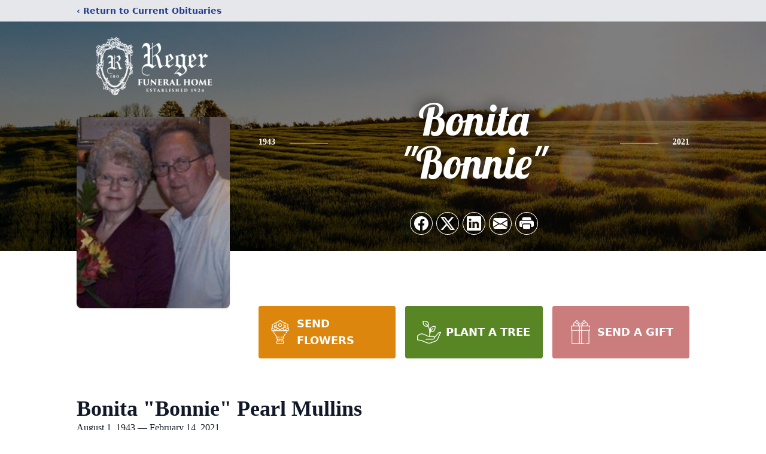

--- FILE ---
content_type: text/html; charset=utf-8
request_url: https://www.google.com/recaptcha/enterprise/anchor?ar=1&k=6LfjAMsqAAAAAEjKbtl7YJ1m89UYipi8fvqVkuTR&co=aHR0cHM6Ly93d3cucmVnZXJmdW5lcmFsaG9tZS5jb206NDQz&hl=en&type=image&v=PoyoqOPhxBO7pBk68S4YbpHZ&theme=light&size=invisible&badge=bottomright&anchor-ms=40000&execute-ms=30000&cb=t56ijsmr8mq3
body_size: 48633
content:
<!DOCTYPE HTML><html dir="ltr" lang="en"><head><meta http-equiv="Content-Type" content="text/html; charset=UTF-8">
<meta http-equiv="X-UA-Compatible" content="IE=edge">
<title>reCAPTCHA</title>
<style type="text/css">
/* cyrillic-ext */
@font-face {
  font-family: 'Roboto';
  font-style: normal;
  font-weight: 400;
  font-stretch: 100%;
  src: url(//fonts.gstatic.com/s/roboto/v48/KFO7CnqEu92Fr1ME7kSn66aGLdTylUAMa3GUBHMdazTgWw.woff2) format('woff2');
  unicode-range: U+0460-052F, U+1C80-1C8A, U+20B4, U+2DE0-2DFF, U+A640-A69F, U+FE2E-FE2F;
}
/* cyrillic */
@font-face {
  font-family: 'Roboto';
  font-style: normal;
  font-weight: 400;
  font-stretch: 100%;
  src: url(//fonts.gstatic.com/s/roboto/v48/KFO7CnqEu92Fr1ME7kSn66aGLdTylUAMa3iUBHMdazTgWw.woff2) format('woff2');
  unicode-range: U+0301, U+0400-045F, U+0490-0491, U+04B0-04B1, U+2116;
}
/* greek-ext */
@font-face {
  font-family: 'Roboto';
  font-style: normal;
  font-weight: 400;
  font-stretch: 100%;
  src: url(//fonts.gstatic.com/s/roboto/v48/KFO7CnqEu92Fr1ME7kSn66aGLdTylUAMa3CUBHMdazTgWw.woff2) format('woff2');
  unicode-range: U+1F00-1FFF;
}
/* greek */
@font-face {
  font-family: 'Roboto';
  font-style: normal;
  font-weight: 400;
  font-stretch: 100%;
  src: url(//fonts.gstatic.com/s/roboto/v48/KFO7CnqEu92Fr1ME7kSn66aGLdTylUAMa3-UBHMdazTgWw.woff2) format('woff2');
  unicode-range: U+0370-0377, U+037A-037F, U+0384-038A, U+038C, U+038E-03A1, U+03A3-03FF;
}
/* math */
@font-face {
  font-family: 'Roboto';
  font-style: normal;
  font-weight: 400;
  font-stretch: 100%;
  src: url(//fonts.gstatic.com/s/roboto/v48/KFO7CnqEu92Fr1ME7kSn66aGLdTylUAMawCUBHMdazTgWw.woff2) format('woff2');
  unicode-range: U+0302-0303, U+0305, U+0307-0308, U+0310, U+0312, U+0315, U+031A, U+0326-0327, U+032C, U+032F-0330, U+0332-0333, U+0338, U+033A, U+0346, U+034D, U+0391-03A1, U+03A3-03A9, U+03B1-03C9, U+03D1, U+03D5-03D6, U+03F0-03F1, U+03F4-03F5, U+2016-2017, U+2034-2038, U+203C, U+2040, U+2043, U+2047, U+2050, U+2057, U+205F, U+2070-2071, U+2074-208E, U+2090-209C, U+20D0-20DC, U+20E1, U+20E5-20EF, U+2100-2112, U+2114-2115, U+2117-2121, U+2123-214F, U+2190, U+2192, U+2194-21AE, U+21B0-21E5, U+21F1-21F2, U+21F4-2211, U+2213-2214, U+2216-22FF, U+2308-230B, U+2310, U+2319, U+231C-2321, U+2336-237A, U+237C, U+2395, U+239B-23B7, U+23D0, U+23DC-23E1, U+2474-2475, U+25AF, U+25B3, U+25B7, U+25BD, U+25C1, U+25CA, U+25CC, U+25FB, U+266D-266F, U+27C0-27FF, U+2900-2AFF, U+2B0E-2B11, U+2B30-2B4C, U+2BFE, U+3030, U+FF5B, U+FF5D, U+1D400-1D7FF, U+1EE00-1EEFF;
}
/* symbols */
@font-face {
  font-family: 'Roboto';
  font-style: normal;
  font-weight: 400;
  font-stretch: 100%;
  src: url(//fonts.gstatic.com/s/roboto/v48/KFO7CnqEu92Fr1ME7kSn66aGLdTylUAMaxKUBHMdazTgWw.woff2) format('woff2');
  unicode-range: U+0001-000C, U+000E-001F, U+007F-009F, U+20DD-20E0, U+20E2-20E4, U+2150-218F, U+2190, U+2192, U+2194-2199, U+21AF, U+21E6-21F0, U+21F3, U+2218-2219, U+2299, U+22C4-22C6, U+2300-243F, U+2440-244A, U+2460-24FF, U+25A0-27BF, U+2800-28FF, U+2921-2922, U+2981, U+29BF, U+29EB, U+2B00-2BFF, U+4DC0-4DFF, U+FFF9-FFFB, U+10140-1018E, U+10190-1019C, U+101A0, U+101D0-101FD, U+102E0-102FB, U+10E60-10E7E, U+1D2C0-1D2D3, U+1D2E0-1D37F, U+1F000-1F0FF, U+1F100-1F1AD, U+1F1E6-1F1FF, U+1F30D-1F30F, U+1F315, U+1F31C, U+1F31E, U+1F320-1F32C, U+1F336, U+1F378, U+1F37D, U+1F382, U+1F393-1F39F, U+1F3A7-1F3A8, U+1F3AC-1F3AF, U+1F3C2, U+1F3C4-1F3C6, U+1F3CA-1F3CE, U+1F3D4-1F3E0, U+1F3ED, U+1F3F1-1F3F3, U+1F3F5-1F3F7, U+1F408, U+1F415, U+1F41F, U+1F426, U+1F43F, U+1F441-1F442, U+1F444, U+1F446-1F449, U+1F44C-1F44E, U+1F453, U+1F46A, U+1F47D, U+1F4A3, U+1F4B0, U+1F4B3, U+1F4B9, U+1F4BB, U+1F4BF, U+1F4C8-1F4CB, U+1F4D6, U+1F4DA, U+1F4DF, U+1F4E3-1F4E6, U+1F4EA-1F4ED, U+1F4F7, U+1F4F9-1F4FB, U+1F4FD-1F4FE, U+1F503, U+1F507-1F50B, U+1F50D, U+1F512-1F513, U+1F53E-1F54A, U+1F54F-1F5FA, U+1F610, U+1F650-1F67F, U+1F687, U+1F68D, U+1F691, U+1F694, U+1F698, U+1F6AD, U+1F6B2, U+1F6B9-1F6BA, U+1F6BC, U+1F6C6-1F6CF, U+1F6D3-1F6D7, U+1F6E0-1F6EA, U+1F6F0-1F6F3, U+1F6F7-1F6FC, U+1F700-1F7FF, U+1F800-1F80B, U+1F810-1F847, U+1F850-1F859, U+1F860-1F887, U+1F890-1F8AD, U+1F8B0-1F8BB, U+1F8C0-1F8C1, U+1F900-1F90B, U+1F93B, U+1F946, U+1F984, U+1F996, U+1F9E9, U+1FA00-1FA6F, U+1FA70-1FA7C, U+1FA80-1FA89, U+1FA8F-1FAC6, U+1FACE-1FADC, U+1FADF-1FAE9, U+1FAF0-1FAF8, U+1FB00-1FBFF;
}
/* vietnamese */
@font-face {
  font-family: 'Roboto';
  font-style: normal;
  font-weight: 400;
  font-stretch: 100%;
  src: url(//fonts.gstatic.com/s/roboto/v48/KFO7CnqEu92Fr1ME7kSn66aGLdTylUAMa3OUBHMdazTgWw.woff2) format('woff2');
  unicode-range: U+0102-0103, U+0110-0111, U+0128-0129, U+0168-0169, U+01A0-01A1, U+01AF-01B0, U+0300-0301, U+0303-0304, U+0308-0309, U+0323, U+0329, U+1EA0-1EF9, U+20AB;
}
/* latin-ext */
@font-face {
  font-family: 'Roboto';
  font-style: normal;
  font-weight: 400;
  font-stretch: 100%;
  src: url(//fonts.gstatic.com/s/roboto/v48/KFO7CnqEu92Fr1ME7kSn66aGLdTylUAMa3KUBHMdazTgWw.woff2) format('woff2');
  unicode-range: U+0100-02BA, U+02BD-02C5, U+02C7-02CC, U+02CE-02D7, U+02DD-02FF, U+0304, U+0308, U+0329, U+1D00-1DBF, U+1E00-1E9F, U+1EF2-1EFF, U+2020, U+20A0-20AB, U+20AD-20C0, U+2113, U+2C60-2C7F, U+A720-A7FF;
}
/* latin */
@font-face {
  font-family: 'Roboto';
  font-style: normal;
  font-weight: 400;
  font-stretch: 100%;
  src: url(//fonts.gstatic.com/s/roboto/v48/KFO7CnqEu92Fr1ME7kSn66aGLdTylUAMa3yUBHMdazQ.woff2) format('woff2');
  unicode-range: U+0000-00FF, U+0131, U+0152-0153, U+02BB-02BC, U+02C6, U+02DA, U+02DC, U+0304, U+0308, U+0329, U+2000-206F, U+20AC, U+2122, U+2191, U+2193, U+2212, U+2215, U+FEFF, U+FFFD;
}
/* cyrillic-ext */
@font-face {
  font-family: 'Roboto';
  font-style: normal;
  font-weight: 500;
  font-stretch: 100%;
  src: url(//fonts.gstatic.com/s/roboto/v48/KFO7CnqEu92Fr1ME7kSn66aGLdTylUAMa3GUBHMdazTgWw.woff2) format('woff2');
  unicode-range: U+0460-052F, U+1C80-1C8A, U+20B4, U+2DE0-2DFF, U+A640-A69F, U+FE2E-FE2F;
}
/* cyrillic */
@font-face {
  font-family: 'Roboto';
  font-style: normal;
  font-weight: 500;
  font-stretch: 100%;
  src: url(//fonts.gstatic.com/s/roboto/v48/KFO7CnqEu92Fr1ME7kSn66aGLdTylUAMa3iUBHMdazTgWw.woff2) format('woff2');
  unicode-range: U+0301, U+0400-045F, U+0490-0491, U+04B0-04B1, U+2116;
}
/* greek-ext */
@font-face {
  font-family: 'Roboto';
  font-style: normal;
  font-weight: 500;
  font-stretch: 100%;
  src: url(//fonts.gstatic.com/s/roboto/v48/KFO7CnqEu92Fr1ME7kSn66aGLdTylUAMa3CUBHMdazTgWw.woff2) format('woff2');
  unicode-range: U+1F00-1FFF;
}
/* greek */
@font-face {
  font-family: 'Roboto';
  font-style: normal;
  font-weight: 500;
  font-stretch: 100%;
  src: url(//fonts.gstatic.com/s/roboto/v48/KFO7CnqEu92Fr1ME7kSn66aGLdTylUAMa3-UBHMdazTgWw.woff2) format('woff2');
  unicode-range: U+0370-0377, U+037A-037F, U+0384-038A, U+038C, U+038E-03A1, U+03A3-03FF;
}
/* math */
@font-face {
  font-family: 'Roboto';
  font-style: normal;
  font-weight: 500;
  font-stretch: 100%;
  src: url(//fonts.gstatic.com/s/roboto/v48/KFO7CnqEu92Fr1ME7kSn66aGLdTylUAMawCUBHMdazTgWw.woff2) format('woff2');
  unicode-range: U+0302-0303, U+0305, U+0307-0308, U+0310, U+0312, U+0315, U+031A, U+0326-0327, U+032C, U+032F-0330, U+0332-0333, U+0338, U+033A, U+0346, U+034D, U+0391-03A1, U+03A3-03A9, U+03B1-03C9, U+03D1, U+03D5-03D6, U+03F0-03F1, U+03F4-03F5, U+2016-2017, U+2034-2038, U+203C, U+2040, U+2043, U+2047, U+2050, U+2057, U+205F, U+2070-2071, U+2074-208E, U+2090-209C, U+20D0-20DC, U+20E1, U+20E5-20EF, U+2100-2112, U+2114-2115, U+2117-2121, U+2123-214F, U+2190, U+2192, U+2194-21AE, U+21B0-21E5, U+21F1-21F2, U+21F4-2211, U+2213-2214, U+2216-22FF, U+2308-230B, U+2310, U+2319, U+231C-2321, U+2336-237A, U+237C, U+2395, U+239B-23B7, U+23D0, U+23DC-23E1, U+2474-2475, U+25AF, U+25B3, U+25B7, U+25BD, U+25C1, U+25CA, U+25CC, U+25FB, U+266D-266F, U+27C0-27FF, U+2900-2AFF, U+2B0E-2B11, U+2B30-2B4C, U+2BFE, U+3030, U+FF5B, U+FF5D, U+1D400-1D7FF, U+1EE00-1EEFF;
}
/* symbols */
@font-face {
  font-family: 'Roboto';
  font-style: normal;
  font-weight: 500;
  font-stretch: 100%;
  src: url(//fonts.gstatic.com/s/roboto/v48/KFO7CnqEu92Fr1ME7kSn66aGLdTylUAMaxKUBHMdazTgWw.woff2) format('woff2');
  unicode-range: U+0001-000C, U+000E-001F, U+007F-009F, U+20DD-20E0, U+20E2-20E4, U+2150-218F, U+2190, U+2192, U+2194-2199, U+21AF, U+21E6-21F0, U+21F3, U+2218-2219, U+2299, U+22C4-22C6, U+2300-243F, U+2440-244A, U+2460-24FF, U+25A0-27BF, U+2800-28FF, U+2921-2922, U+2981, U+29BF, U+29EB, U+2B00-2BFF, U+4DC0-4DFF, U+FFF9-FFFB, U+10140-1018E, U+10190-1019C, U+101A0, U+101D0-101FD, U+102E0-102FB, U+10E60-10E7E, U+1D2C0-1D2D3, U+1D2E0-1D37F, U+1F000-1F0FF, U+1F100-1F1AD, U+1F1E6-1F1FF, U+1F30D-1F30F, U+1F315, U+1F31C, U+1F31E, U+1F320-1F32C, U+1F336, U+1F378, U+1F37D, U+1F382, U+1F393-1F39F, U+1F3A7-1F3A8, U+1F3AC-1F3AF, U+1F3C2, U+1F3C4-1F3C6, U+1F3CA-1F3CE, U+1F3D4-1F3E0, U+1F3ED, U+1F3F1-1F3F3, U+1F3F5-1F3F7, U+1F408, U+1F415, U+1F41F, U+1F426, U+1F43F, U+1F441-1F442, U+1F444, U+1F446-1F449, U+1F44C-1F44E, U+1F453, U+1F46A, U+1F47D, U+1F4A3, U+1F4B0, U+1F4B3, U+1F4B9, U+1F4BB, U+1F4BF, U+1F4C8-1F4CB, U+1F4D6, U+1F4DA, U+1F4DF, U+1F4E3-1F4E6, U+1F4EA-1F4ED, U+1F4F7, U+1F4F9-1F4FB, U+1F4FD-1F4FE, U+1F503, U+1F507-1F50B, U+1F50D, U+1F512-1F513, U+1F53E-1F54A, U+1F54F-1F5FA, U+1F610, U+1F650-1F67F, U+1F687, U+1F68D, U+1F691, U+1F694, U+1F698, U+1F6AD, U+1F6B2, U+1F6B9-1F6BA, U+1F6BC, U+1F6C6-1F6CF, U+1F6D3-1F6D7, U+1F6E0-1F6EA, U+1F6F0-1F6F3, U+1F6F7-1F6FC, U+1F700-1F7FF, U+1F800-1F80B, U+1F810-1F847, U+1F850-1F859, U+1F860-1F887, U+1F890-1F8AD, U+1F8B0-1F8BB, U+1F8C0-1F8C1, U+1F900-1F90B, U+1F93B, U+1F946, U+1F984, U+1F996, U+1F9E9, U+1FA00-1FA6F, U+1FA70-1FA7C, U+1FA80-1FA89, U+1FA8F-1FAC6, U+1FACE-1FADC, U+1FADF-1FAE9, U+1FAF0-1FAF8, U+1FB00-1FBFF;
}
/* vietnamese */
@font-face {
  font-family: 'Roboto';
  font-style: normal;
  font-weight: 500;
  font-stretch: 100%;
  src: url(//fonts.gstatic.com/s/roboto/v48/KFO7CnqEu92Fr1ME7kSn66aGLdTylUAMa3OUBHMdazTgWw.woff2) format('woff2');
  unicode-range: U+0102-0103, U+0110-0111, U+0128-0129, U+0168-0169, U+01A0-01A1, U+01AF-01B0, U+0300-0301, U+0303-0304, U+0308-0309, U+0323, U+0329, U+1EA0-1EF9, U+20AB;
}
/* latin-ext */
@font-face {
  font-family: 'Roboto';
  font-style: normal;
  font-weight: 500;
  font-stretch: 100%;
  src: url(//fonts.gstatic.com/s/roboto/v48/KFO7CnqEu92Fr1ME7kSn66aGLdTylUAMa3KUBHMdazTgWw.woff2) format('woff2');
  unicode-range: U+0100-02BA, U+02BD-02C5, U+02C7-02CC, U+02CE-02D7, U+02DD-02FF, U+0304, U+0308, U+0329, U+1D00-1DBF, U+1E00-1E9F, U+1EF2-1EFF, U+2020, U+20A0-20AB, U+20AD-20C0, U+2113, U+2C60-2C7F, U+A720-A7FF;
}
/* latin */
@font-face {
  font-family: 'Roboto';
  font-style: normal;
  font-weight: 500;
  font-stretch: 100%;
  src: url(//fonts.gstatic.com/s/roboto/v48/KFO7CnqEu92Fr1ME7kSn66aGLdTylUAMa3yUBHMdazQ.woff2) format('woff2');
  unicode-range: U+0000-00FF, U+0131, U+0152-0153, U+02BB-02BC, U+02C6, U+02DA, U+02DC, U+0304, U+0308, U+0329, U+2000-206F, U+20AC, U+2122, U+2191, U+2193, U+2212, U+2215, U+FEFF, U+FFFD;
}
/* cyrillic-ext */
@font-face {
  font-family: 'Roboto';
  font-style: normal;
  font-weight: 900;
  font-stretch: 100%;
  src: url(//fonts.gstatic.com/s/roboto/v48/KFO7CnqEu92Fr1ME7kSn66aGLdTylUAMa3GUBHMdazTgWw.woff2) format('woff2');
  unicode-range: U+0460-052F, U+1C80-1C8A, U+20B4, U+2DE0-2DFF, U+A640-A69F, U+FE2E-FE2F;
}
/* cyrillic */
@font-face {
  font-family: 'Roboto';
  font-style: normal;
  font-weight: 900;
  font-stretch: 100%;
  src: url(//fonts.gstatic.com/s/roboto/v48/KFO7CnqEu92Fr1ME7kSn66aGLdTylUAMa3iUBHMdazTgWw.woff2) format('woff2');
  unicode-range: U+0301, U+0400-045F, U+0490-0491, U+04B0-04B1, U+2116;
}
/* greek-ext */
@font-face {
  font-family: 'Roboto';
  font-style: normal;
  font-weight: 900;
  font-stretch: 100%;
  src: url(//fonts.gstatic.com/s/roboto/v48/KFO7CnqEu92Fr1ME7kSn66aGLdTylUAMa3CUBHMdazTgWw.woff2) format('woff2');
  unicode-range: U+1F00-1FFF;
}
/* greek */
@font-face {
  font-family: 'Roboto';
  font-style: normal;
  font-weight: 900;
  font-stretch: 100%;
  src: url(//fonts.gstatic.com/s/roboto/v48/KFO7CnqEu92Fr1ME7kSn66aGLdTylUAMa3-UBHMdazTgWw.woff2) format('woff2');
  unicode-range: U+0370-0377, U+037A-037F, U+0384-038A, U+038C, U+038E-03A1, U+03A3-03FF;
}
/* math */
@font-face {
  font-family: 'Roboto';
  font-style: normal;
  font-weight: 900;
  font-stretch: 100%;
  src: url(//fonts.gstatic.com/s/roboto/v48/KFO7CnqEu92Fr1ME7kSn66aGLdTylUAMawCUBHMdazTgWw.woff2) format('woff2');
  unicode-range: U+0302-0303, U+0305, U+0307-0308, U+0310, U+0312, U+0315, U+031A, U+0326-0327, U+032C, U+032F-0330, U+0332-0333, U+0338, U+033A, U+0346, U+034D, U+0391-03A1, U+03A3-03A9, U+03B1-03C9, U+03D1, U+03D5-03D6, U+03F0-03F1, U+03F4-03F5, U+2016-2017, U+2034-2038, U+203C, U+2040, U+2043, U+2047, U+2050, U+2057, U+205F, U+2070-2071, U+2074-208E, U+2090-209C, U+20D0-20DC, U+20E1, U+20E5-20EF, U+2100-2112, U+2114-2115, U+2117-2121, U+2123-214F, U+2190, U+2192, U+2194-21AE, U+21B0-21E5, U+21F1-21F2, U+21F4-2211, U+2213-2214, U+2216-22FF, U+2308-230B, U+2310, U+2319, U+231C-2321, U+2336-237A, U+237C, U+2395, U+239B-23B7, U+23D0, U+23DC-23E1, U+2474-2475, U+25AF, U+25B3, U+25B7, U+25BD, U+25C1, U+25CA, U+25CC, U+25FB, U+266D-266F, U+27C0-27FF, U+2900-2AFF, U+2B0E-2B11, U+2B30-2B4C, U+2BFE, U+3030, U+FF5B, U+FF5D, U+1D400-1D7FF, U+1EE00-1EEFF;
}
/* symbols */
@font-face {
  font-family: 'Roboto';
  font-style: normal;
  font-weight: 900;
  font-stretch: 100%;
  src: url(//fonts.gstatic.com/s/roboto/v48/KFO7CnqEu92Fr1ME7kSn66aGLdTylUAMaxKUBHMdazTgWw.woff2) format('woff2');
  unicode-range: U+0001-000C, U+000E-001F, U+007F-009F, U+20DD-20E0, U+20E2-20E4, U+2150-218F, U+2190, U+2192, U+2194-2199, U+21AF, U+21E6-21F0, U+21F3, U+2218-2219, U+2299, U+22C4-22C6, U+2300-243F, U+2440-244A, U+2460-24FF, U+25A0-27BF, U+2800-28FF, U+2921-2922, U+2981, U+29BF, U+29EB, U+2B00-2BFF, U+4DC0-4DFF, U+FFF9-FFFB, U+10140-1018E, U+10190-1019C, U+101A0, U+101D0-101FD, U+102E0-102FB, U+10E60-10E7E, U+1D2C0-1D2D3, U+1D2E0-1D37F, U+1F000-1F0FF, U+1F100-1F1AD, U+1F1E6-1F1FF, U+1F30D-1F30F, U+1F315, U+1F31C, U+1F31E, U+1F320-1F32C, U+1F336, U+1F378, U+1F37D, U+1F382, U+1F393-1F39F, U+1F3A7-1F3A8, U+1F3AC-1F3AF, U+1F3C2, U+1F3C4-1F3C6, U+1F3CA-1F3CE, U+1F3D4-1F3E0, U+1F3ED, U+1F3F1-1F3F3, U+1F3F5-1F3F7, U+1F408, U+1F415, U+1F41F, U+1F426, U+1F43F, U+1F441-1F442, U+1F444, U+1F446-1F449, U+1F44C-1F44E, U+1F453, U+1F46A, U+1F47D, U+1F4A3, U+1F4B0, U+1F4B3, U+1F4B9, U+1F4BB, U+1F4BF, U+1F4C8-1F4CB, U+1F4D6, U+1F4DA, U+1F4DF, U+1F4E3-1F4E6, U+1F4EA-1F4ED, U+1F4F7, U+1F4F9-1F4FB, U+1F4FD-1F4FE, U+1F503, U+1F507-1F50B, U+1F50D, U+1F512-1F513, U+1F53E-1F54A, U+1F54F-1F5FA, U+1F610, U+1F650-1F67F, U+1F687, U+1F68D, U+1F691, U+1F694, U+1F698, U+1F6AD, U+1F6B2, U+1F6B9-1F6BA, U+1F6BC, U+1F6C6-1F6CF, U+1F6D3-1F6D7, U+1F6E0-1F6EA, U+1F6F0-1F6F3, U+1F6F7-1F6FC, U+1F700-1F7FF, U+1F800-1F80B, U+1F810-1F847, U+1F850-1F859, U+1F860-1F887, U+1F890-1F8AD, U+1F8B0-1F8BB, U+1F8C0-1F8C1, U+1F900-1F90B, U+1F93B, U+1F946, U+1F984, U+1F996, U+1F9E9, U+1FA00-1FA6F, U+1FA70-1FA7C, U+1FA80-1FA89, U+1FA8F-1FAC6, U+1FACE-1FADC, U+1FADF-1FAE9, U+1FAF0-1FAF8, U+1FB00-1FBFF;
}
/* vietnamese */
@font-face {
  font-family: 'Roboto';
  font-style: normal;
  font-weight: 900;
  font-stretch: 100%;
  src: url(//fonts.gstatic.com/s/roboto/v48/KFO7CnqEu92Fr1ME7kSn66aGLdTylUAMa3OUBHMdazTgWw.woff2) format('woff2');
  unicode-range: U+0102-0103, U+0110-0111, U+0128-0129, U+0168-0169, U+01A0-01A1, U+01AF-01B0, U+0300-0301, U+0303-0304, U+0308-0309, U+0323, U+0329, U+1EA0-1EF9, U+20AB;
}
/* latin-ext */
@font-face {
  font-family: 'Roboto';
  font-style: normal;
  font-weight: 900;
  font-stretch: 100%;
  src: url(//fonts.gstatic.com/s/roboto/v48/KFO7CnqEu92Fr1ME7kSn66aGLdTylUAMa3KUBHMdazTgWw.woff2) format('woff2');
  unicode-range: U+0100-02BA, U+02BD-02C5, U+02C7-02CC, U+02CE-02D7, U+02DD-02FF, U+0304, U+0308, U+0329, U+1D00-1DBF, U+1E00-1E9F, U+1EF2-1EFF, U+2020, U+20A0-20AB, U+20AD-20C0, U+2113, U+2C60-2C7F, U+A720-A7FF;
}
/* latin */
@font-face {
  font-family: 'Roboto';
  font-style: normal;
  font-weight: 900;
  font-stretch: 100%;
  src: url(//fonts.gstatic.com/s/roboto/v48/KFO7CnqEu92Fr1ME7kSn66aGLdTylUAMa3yUBHMdazQ.woff2) format('woff2');
  unicode-range: U+0000-00FF, U+0131, U+0152-0153, U+02BB-02BC, U+02C6, U+02DA, U+02DC, U+0304, U+0308, U+0329, U+2000-206F, U+20AC, U+2122, U+2191, U+2193, U+2212, U+2215, U+FEFF, U+FFFD;
}

</style>
<link rel="stylesheet" type="text/css" href="https://www.gstatic.com/recaptcha/releases/PoyoqOPhxBO7pBk68S4YbpHZ/styles__ltr.css">
<script nonce="ikluZgKMfmJcpUir6v5j-w" type="text/javascript">window['__recaptcha_api'] = 'https://www.google.com/recaptcha/enterprise/';</script>
<script type="text/javascript" src="https://www.gstatic.com/recaptcha/releases/PoyoqOPhxBO7pBk68S4YbpHZ/recaptcha__en.js" nonce="ikluZgKMfmJcpUir6v5j-w">
      
    </script></head>
<body><div id="rc-anchor-alert" class="rc-anchor-alert"></div>
<input type="hidden" id="recaptcha-token" value="[base64]">
<script type="text/javascript" nonce="ikluZgKMfmJcpUir6v5j-w">
      recaptcha.anchor.Main.init("[\x22ainput\x22,[\x22bgdata\x22,\x22\x22,\[base64]/[base64]/[base64]/[base64]/[base64]/[base64]/KGcoTywyNTMsTy5PKSxVRyhPLEMpKTpnKE8sMjUzLEMpLE8pKSxsKSksTykpfSxieT1mdW5jdGlvbihDLE8sdSxsKXtmb3IobD0odT1SKEMpLDApO08+MDtPLS0pbD1sPDw4fFooQyk7ZyhDLHUsbCl9LFVHPWZ1bmN0aW9uKEMsTyl7Qy5pLmxlbmd0aD4xMDQ/[base64]/[base64]/[base64]/[base64]/[base64]/[base64]/[base64]\\u003d\x22,\[base64]\x22,\[base64]/[base64]/CtTDCk1YebsK5WsKCOsOtSsKfH0HCvRkdNwYgZWjDqBVGwoLCtMOqXcK3w5Q0esOIDsK3E8KTbVZyTzdRKSHDlGwTwrBNw6XDnlVPYcKzw5nDgMOlBcK4w7JfG0E2N8O/wp/CkS7DpD7CtMOSeUNFwrQNwpZKTcKseg/CosOOw77ClQHCp0pJw4nDjknDriTCgRVFwpvDr8Oowp8Ww6kFX8KyKGrCuMK6AMOhwpjDgwkQworDmsKBAQcmRMOhHXYNQMOlT3XDl8Kxw6HDrGtqJQoOw6TCqsOZw4RlwonDnlrCpzh/w7zCmDNQwrgqZiUlX3/Ck8K/w7PCv8Kuw7IINjHCpwFqwolhBMKxc8K1wrLCqhQFVirCi27Dk3cJw6k7w5nDqCtFcntRFsKKw4pMw7RCwrIYw4vDrSDCrQHCvMKKwq/Dkig/ZsK1woHDjxkARsO7w47DlsKXw6vDolrCkVNUWsOPFcKnM8Kbw4fDn8K7Hxl4wrbCnMO/[base64]/[base64]/DqXlQfsO5w5QEwocBL37CosOleHzDlkJXTsOaGlXDpX/CjD/Dgy1xEcKMBMKAw5nDncKSw6LDjsKgXMK1w77CjVPDnnvDsDRNwopRw7hVwrxOD8Khw6PDtsOrJcKYwqvCnh7CkcK0VcOuwoPCrcOow6jCssKsw5JiwrgSw7NSaBPCuC3DtHo7YcKJT8KkTcO/w6nDui9Kw4t9PznCjhwkw6c6OBvDlsOZwoPCucKowqTDqzt1w7nCk8OkLsO1w7pDw4Q/B8KNw4YuPcK6w57Dj2LCuMK8w6rCsSIeBcKXwqhgGyXDssKJA3rDrsO7JndJaSrDp1vCmUtqw4pdUsKDQMOqw5HCu8KHLWzDuMOnwqPDiMKMw6lrwqBlcsKIwrzCvsK2w67Do2fCp8KoJBolZ0nDvsK8wpQuLWIKwoDDnHpnXsKXw6YSBMKETUrDux/Cj2DDgG06FSzDj8ORwrtAH8OZDyzCj8KeEn96wpbDucKKwo3DuGHDiVpXw4UyS8KkZ8OVazxNwprCkyDCm8OdMEPCtTASwq/[base64]/wotkw78NRMOEwqRzWn/CqDxGw5sqacOYR1jCkzPCjjfCp2VoKcKYDcKgdcOAD8OcRsO/w4MhNl1OFwTCh8OLYBnDnsKQw7XDrzvCu8OIw5luSlLDpEbCq3FVwqscVsKhb8OUwqVKf0I7TMOkwoRSCcKYTjXDmgnDqj8mJwwST8KSwpxUX8KZwqpPwphLw7XChEJfwrh9YEzDt8K+eMO4EiDDlDVzKmPDmU7CosONf8OZFTgidlnDkMONwrbDghDCsgM3wonCnS/CvsKCw4DDjcO0LsKYw5jDosKsZBwUFMKXw6TDlWhew5bCv2HDg8KxDl7Dg25hfEkNw6/Cg37Cn8K/[base64]/[base64]/CkkxFLyHCpEd1wrfDgsK4wqUzN8KOw7EcwocAwoFGZnPCl8KPw60pbsKLwo1xWcKUwqE8wp/CkhI7PcKEwpbCoMOrw7Jgwp7DoB7DnFkBGhM6fBXDp8K/w4hMUl8pw6/DtsKdwqjCjkPCgcOgcGc/wpDDsn4yPMKUworDoMOhT8OIWsOIwpbDqXlnMU/DqjPDq8OowpjDmW3CksOUfA3CksKYw4gJWnfCtjfDqQPCpyPCoCF2w7HDuExgRDQwY8K3FzocWibCnsKXWnkPc8OGFsO4w7sBw6lSZsOfam1rw7PCvcKzKkrDu8KNN8Oqw61Swp8Xfz5fwoPCtQrDtyZrw6l4w409KMKswrRzcw/[base64]/wqoiQ8KwwpsiwqAmC8OcZ0nDkcOhw6ZCw4vCtsKSVcKXwpQSFMKWFn/CpHjCiULDmAUow4JYbytWZUPDugd1P8OXwr8aw5HCjcOdwq7Dh2smKsOzZMOZVyhWN8K2wp1rwofCgQl6wrAYwqZDwpPCvRxQJhdwBsK9woXCsRbCtcKGwozCqCnCsmHDon4cw7XDpz5HwqfDjgZaZ8OjQhM1csK5c8K2KBrDqMK/[base64]/[base64]/DnMKKwp/DjcKteBIXw73DuSLDkcKhwrPDrDjCjG0GTGhSw5/CqxHDrSJ6L8OUX8Ocw60cGMOgw6TCncKXNsOnBHR+aiU8YcOZZMKbwp4maW3DrsKpwqs8FTxYw4snTSjCrGrDjm0dw6zDncK4MDjCiywJfMOsMcOzw7rDji0bw4tPw7vCoTBKI8O0wofCoMO/[base64]/DhwfCmgcoKxfDkMOEwr89wpF5asKww7jDvMKnwqzCuMOewrbCjcO+KMKAwpvDhn7CrsKGw6AQfsKJeFV0wqbDicORw6vCp1/DhkVTwqLDsWwVw6NPw6/Cl8O4KS3CuMOBw5B6wrTCgkMrdjjCsE3Dm8KDw7vCu8K7PMKuw6YyR8OKw4bCtcKvXDvDl0PCg0h/wr3DpiHCm8KKLzFkB0/CiMOcXcOiJgbCgAvCl8Oswpwrw7TChiXDg0NQw4HDoFfCvhXDpsOjf8KJw4rDvl8YAE3ClHBbIcOmYcOWf1o0D0nCokgBQF3CkR8Cw51+w4nCg8OxacO/[base64]/[base64]/[base64]/CpDBFJ8K+OXxcG1rCh8OVwrEiw5fCtMKNfVzCqwZAMsOSw44Fw4QZwoNMwrbDksKpRX7DosKYwpTCsXDCjcK/[base64]/DlE/DghnDphUyGcKGWFELw5jDp8Kow61rwrdKMMO3Xy/Dsh3ClMKrw743S0fDssKawrwiasOiworDq8KLccOLwpTClwc3wozDg0x8JMOHwpTCl8OINMKsLcOWw6gtQcKfwppzKcOnwpvDpSbChMKMDWLCo8KRfMOVNsKdw7bDm8OWKAzDicOhwoLCj8O/dsKwwonDocOGw4tdwpEmATdBw59aagcxeyHDhyLDmcO2LMOAZMOAw6NIHcOBDcONwpkQwoHDj8Kdw7PDjVHCtMO2WcO3PxtCd0HDuMOLAcO6wr3Dl8KzwrtTw7HDuk8bB1DDhSsfR0IxDgo6w5oiTsOww4w2UyfChj/[base64]/CQFYw7BAwr9Jb8O6PcKLGTcKLsOMdnouw7MmIMOKw6LCm3UsdsKdOcOsd8KZwq8Gwrwww5bDgMOdw6LDuyNLbzbCk8Osw4N1w6IEGXrDlB3Dq8KMVh3DpcKXwqHDusK4w6/[base64]/CvsKHMMOoJwMxC8KOcUvDgcOLwqorOBRPPCrDpMOrw6LDuxIew4ZTw6NRewbCvMKww7DDncKXw7pHJcKHwrPDiVDDt8K0ATsMwpvCuH8JBMKvw7sSw7w6WcKuTTxhH2Rkw5JjwqLCriggw4jCm8KxAWfDoMKOw4TDo8O6wqLCoMKvw49CwqJGw5/DiCJbwqfDqwIBwrjDvcO8wqxvw6XDkQEuw7DCvTzCuMKKwrRWwpUkYsKoXnJZw4HDtjHDuSjDqFvDpA3DuMOeFwR9w7Y0wp7CnkDCu8Oew60gwqovGMOZwpvDtMKiwonDu2F3wr/Dk8K+IQBHw57Cg3kJN0I1w73DjFU7ITXCj3nCujDCpsO+wqXClkvDqyTCjcKDBk8NwpnDt8KAw5bDlMOVDcOCwopoWnzChGE6wpnDj3wvV8ONQsK7WAvCuMO+IMOmd8KswpoGw7jChV/CosKhfMKSQsOjwqoFBMOGw6YAwqvDjcOdLjB9R8O9w4xrBsO+K2LCo8Knwq9qbcOCw5/Cox/Crxw3wrswwopydMKFLMKiECPDoHNUXMKJwo7Dm8K/w6jDpcKPw4DDjQHComTCpsKaworCgsKnw5/CjyjDvMK5CsOcYHbDlsKpwp3DqsO2wqrCmMO5wrISM8Kvwrd9VRcpwq40w7wABcKXwrbDt0fDmcKNw4jCl8OPSV9GwpYGwrHCqMKdwpIwFMK1Gl/DtsKmwp3CqsOZwqnDkyDDkx7DoMOdw47DocOMwosfwollPsOTwp8cwoxcdsOewr8IfsKLw4RFc8KNwqV/[base64]/Gylww64VKcOhU8KMIUYXNgXCvF7CnsKiJMOsMcOxcHPClcKqScKGc0TDjwvCnMOJFMOpwrjDiBNWSBUdwrfDvcKHw7DDh8Omw5nCu8K4TSlaw6nDvVjDp8O2wqlraWPCp8OFbDJgwrrDksKcw5p1w7/CjhsTw780wqxSRVXDhSwhwq3Ch8OUI8K/wpNyMiAzHj3DrMOACFPCvMKsFUZyw6fDsVARwpbDgsO2bMKIw4bDtMKsD0UWMMK0wqc1bsOVcEImOMKfw53Cg8Oew5jCrsKnNsK5woEUBcKwwr/CmwvCr8OWXGfDohwXwrUjwrrCgsO5w6ZaW2HCscO3Kw58GlRkw5jDqlZrw73Cj8KLTMOdP2x5w6g+PcK/w6vCtsO0wrfCu8OFaUA/[base64]/DssOzennDnsO7JR/[base64]/w4QLw6bDosOaQAvCpsOQw6nDi8O+wpTCv8OAcWMaw5gASWnCtMKUwp3CucOxw67Cq8O3w43CuTzDgUppwozDuMOmPxFEfgzDkSY1wrrCp8KUwqPDlmjCs8Kpw6x/w5bCrsKPw4dPXsOqwr/CujDDsg/DilZUeg3DrUczcGwEwp5zf8OARSJDXFTDlcOdw6NYw7lGw7zDuQDDlETDi8K8wrfCq8K8w5N0BsOvCcO4K0skCcOnw7nDqGRubgnDlcKUHQLCscKFwpBzw73ChjrDllPCjFLDjV/CnMOcU8KnSMOODsO4NcKfG30ZwppUwq9ef8KzBsO6HX86wozCjsKCwrnDoxR1w6w4w47CuMKVwqsmU8OEw7HCuijDjRjDnsKzwrZQTMKTw7sOw7jDl8KDwqXCpQ/Cny8GKMOYwpl7U8KmIcKsSwVdRndOw7fDqsKyEXg3TsK/wpsBw40Ow4gXJBJESiouVcKPbsOswrPDk8KEwpfCqmbDuMKEOsKnHsKkMsKjw5PDp8OIw7zCvhXCnCE4CwtvV1rDq8OJWcOdP8KpJsKiwqMZJX52UmrCoyfCjEsWwqzDpHkxdsKcw6LDucK0wqUyw4NHwo/CssKww77CvcKQKcKLw4HCjcKJwrA7NWvCjMKMwq7CusKYAjvDh8KCwrvCg8KILyLCvhQqwqkMGcK+wrbCgjtvw6R+UMOcSScibCg7wpHDtH13PsOkUMKYYkgTSnhlLMOew4jCrMK8asKuDXBrHEXCs39LNm/DtsK4woTCpkHDhXjDtcOOw6TCoCbDhEHCncOOFcKHOcKAwprCsMOnP8KKbMOjw5vChSbCpEbCmFE5w4rCl8OmEitBwrLDojVfw4Nlw4RCwqdWD1E9wosiw4I5aTUVKmPCnTfDnMO2dWQ2wps9HyvCuCkrQsKuGcOrw63CoSzCvsOtwpHCgsO/d8OlRCLCrARBw7PDqmPDksO2w6Q7wqDDlcK8AATDnUVrwqbDv35XcAvDp8OZwocawp3DlRRdEsKGw6Vuw6nDncKiw6PDrUMjw6HClsKUwrNewoFaA8OEw7DCn8KnPcOgOcKSwqDCh8O8w6kEw7jCqcKqwox0IMKtOsOadMOjwqnCowTCsMKMGhjDtAzCvBYww5/ClMKiAcKkw5YtwowcBHQqwooVN8KUw6IpG1B0woQuwprCkBvCt8OLSWomw6DDtC9of8KzwqnDisOXwpLCglLDlsKCehpNwprDuU5fYcO8w59dw5bDoMO2w7A/[base64]/bsORw7XCs3gxwppkX2cLDUXDgMO0VcKjw6NXw4TCjSHDp1LDkVluJsKOZncCYgNkf8OZdsKhwovClnjCgsKEwpccwrvDgDnCicOeZMOPHMOVBXJeU3k/w78RTn/CssKXcEU0w5TDgVdtY8KiVGHDhk/DqkQLBsKxI2jDvsOXwoLDmFkWwojDjSB0IsORBnYPenTCg8KCwrlIfR3ClsOUwozCmsKDw5IKwo7DqcOxw5rDkjnDhsKAw7DDmxrDncKww6PDn8KHGErDhcKDSsOCw4oxbsKILsO9DMKQE04nwqMdbsKsTETDhTXDmCLCk8K1fB/Cjk/DtsKewo3DhxjCiMOrwrdPD1sPwpNaw6YwwrXCncK5dMK3O8KRPSPCrMKsSMOeYBNXwoPDiMK8wrnCvcKhw77DrcKQw6pPwqnCkMOSf8OMNsORw5ZWwo4Owo0nK1rDmMOILcOEw4QRw79CwoIhJjN0wo1dw49LUMObNWtOwpDDm8Ouw6/[base64]/w640wqzClMOoY8KOw6ECRChyNzt0SMO/JcOtw4A4wrAHw5FsQcOrRApADjc2w4vDrTrDmMO+EEssC3gZw7fCoUZNSXNXIEzDs03CgnY8UmEgwpDCnl3Cjzpse0IuC3sgEMOuw4wxJlDCqcKiwqt0woYUWMOpP8KBLEZxPsOuwqBcwrNWwoPCq8OpasKXHV7DuMKqLcK7w6bDsGdTw4vCrG7CgSrDosOdw5/CtsKQwpohw7BuKRMqwp8DSwR7w6bDucOUNsK1w5bCscKLw5kpO8KvIy16w68ZD8Kyw4kZwpZrU8K5w4Rbw71DwqrCrsOhCS3DkjfCgcKPw6XDj2hAP8KBw6rDtnFIDlTDpDZPw4AZV8OCwrhXAT3DrcO9DxoWw6cnccOtw7HClsKfCcKNF8K2w5/CusO9Qgluw6svP8OLN8OGwpTDvV7Cj8OKw6DDrBc+ecOuHDrCmV0Nw7kxKkF1wr/[base64]/[base64]/CqWItX0jDscOSWMOdwpt4wqhTMBpLw5/[base64]/[base64]/HhBgw4B8HxZGw5Ymw4PDjsORw5ZfYsKFwr5YDEFhJX/DmsK5HMOrcsOiWipJwq8CKMKQZVZCwrs2w4skw6jDh8O4wro2SCfDi8KLw5bDuR5aVXEYYcOPFiPDpMKewq9bfMOMWUAKPMOXecOswqNuKEw2ZsOWb1TDlCfCm8KYw6HCusO4dsOJw4USw5/DlMK3Gi3Cm8Kec8OrcCVOXcOnIEfClTQmw7LDvXPDnGXCjgfDmj7DvnERwqTCvR/DlMO3ZzIQLMKOwqVOw7s+w6fDvUQIwq5DcsKDZRXDqsKWMcOiV2XCiD/DuCsJFy0FGcOCL8OMw4Ufw4ZFQ8OlwoTDjTM5PHLDscK7wp4GeMOMAyDDp8OXwoTCk8KTwr9aw5BQRGVeVlnCkQnCkWDDjnHCl8KuYcOdRMO2E3vDgsODSXrDsndwDXDDvMKaNsOlwpgNNlghTMKTTMK2wqs/DsKRw6fDkUcjBiPCrRxbwopMwqPCg1rDhi5Rw41NwpvDigPDqMKXFMK0wobCu3cTwrnDrw1of8K/[base64]/wqPCuVR5HlnCsj9hDjNuw4IIZifClsK2HVnDrTB6wrcpcCgDw4DCpsOpwoTCqsKdw6A3wo3DjSNLwqbCisOIw6rCl8OdGBBZGsKxSCDCm8KYfMOpMwrClyAtw6rCsMORw5rDkcK6w5IFTMKaIz/DlMOgw6Eqw5jDlhPDt8OJfsOCJMOLRsKCQnVxw5JJNsOmLG7DtMKeQiPCrETDoTcXb8Oow61IwrNzwpxKw7FawoxKw7JkNnQIwphVw7JtaEjCp8KUN8OSRMOcB8KOaMO1cmfDtAA9w5dEfynDgsOBd3JXQsKOXm/[base64]/[base64]/[base64]/wo9Lw49cw6vCi8KYLcKxwrvDp8KVV2AWcArDpRJOCsKCwog5d3QdUkbDsXrDvsK6w5QXGcKPw5wTYsOCw7jDg8KWWsKwwpZcwoVowq/CiE/CkDDDisO1OsKeUcKAwqDDgk9NR3Y7wrXCosOfYcOTwrMiPMO/ZBXCucK/[base64]/DtHk1woF6w55IwrlWwpTDnHDDmWjCh0VZw4/Cs8OrwqDCjQzCrcOdw6LDu3PCnx7CsQXDl8OCUWrDvBLDqsOCwrrCt8KfacKBa8KiJsOdOsOuw6TCusOQw4/CvkAlIhQmUD9qbcOYHcKnw4/CsMO9wpRaw7DDu2gwZsKWTz0UPMO/ehVOw5o0w7IpPsKtJ8OFVcKZL8OgEsKuw4o5Y3/DrMOmw6ogZsKywo9Aw7vCqFLCksO+w43ClcKWw7DDhMOOw7gYwoxZe8OzwpFsRg7Du8OvfsKLwq8iwqLCsR/[base64]/CoBdiwpMMwrIgw5A8LT3CgiY5wpTChMOSTMK6MjPChcKAwrpqw6rDvScYwpMnM1XDpDfCtWVqwqcGw69OwplZM1nCm8K8wrAnVjRKa3gmcUJtYMOgbSIvwoBKw6XCl8Kuwr96TjBXw4U7ChhZwq3DtcOAIULCoH1aLsOhUHBab8Oew4/Dp8O4wqkhEcKFeH4kGcKIWsO7wp4mD8KLYQPCj8K7wqrDpMOAMcOaSQ7DocO1w4rCsWXCosKzw7FUwplTwo3ClMOMw7cHORk2bsK5w4Arw5/CgjMxwo0VEMOhw68Bw783CsKTCsOCw7rDlsOFS8KqwpMew4zCpcKoIDErP8Kxag7CssOywptPw4FOwpswwpbDpsOlVcOXw5/Cn8Kfw6MkS0bDq8Kew6rChcOIGCJow4/DrsKzOUDCosOBwqTDjMOlw6HChsOUw4Iew6vCqsKOa8OERcOHFiPDuUvDjMKHESjClMOAw53CsMK0UVdALFxdwqhQwr5rwpF5wrZfV1TDlVXCjR/CpEF3CsKLEyEmwr8AwrXDqB/CjMOewq9gfMKZTinDrQPDnMKyTk3Cj0/Cnx4uZcOKQGMEdVDDisOxwoUOwrETcsOtw7rCtl/DrMOiw6oXwrTCmljDsEsVQBLDlWk1U8KhBcKBJcOUUcO1O8OBaXvDu8KgYsOXw5/DnMKZG8Kjw78xAXPCpVLDnCXCnMOMw4xXMBDCvTfCnmhNwpJYwqlrw6hHM3hRwrQ7A8OUw4t9wrFxHFnCtMOBw7DDtcOiwqMSOg3DmBwWFMOuRMOxw4oNwrbCtsOANMOHw5LDsHnDuUvCqUjCvWrDj8KNEVzCmRtuelzCtsOyw6TDn8K4wrnCuMO/wrrDnEhfbDwQwozDshczWnUAI1g3R8KIwpXCixgSwq7DjylLwoVYTcK2AcO7wrPCoMO6WAnCvcKyAUA4woTDl8OJVwYYw4JaaMO6wpXDuMOEwro7w7Jgw4LCmMKfHcOkIz8uM8Opw6A/[base64]/[base64]/CpcOpJ8OYw4hnTV/DqcOhPMO0wps+w7s2w6/DpsOEwqkUwo7Dp8Kzw69Bw4HDpMKrwpDCt8Ogw65zEwPDscOIGMKmwqLDqF42wp/Dq2ojw6tFw6FDKsKow65Hw5F6w5rCuCtuwrvCscOebGDCshcPMjw6w4FQNsKkawoCw7BZw4LDqMO/A8KSQcK7RQHDgcKoRTzCocO0Bkw9PcOAw6zCuizDnXdkCcKXNBrCpsKgWGIlPcKCwpvDpcKDYGdfwqjDo0LDkcK7wpPCpcOqw7Icw7XCo1wdwqlbwoZLwp4ObCjCh8KjwosIw6RnOUk2w5o5GcKUw6rCiDhXH8OvCMKSLMKewrjCisO/[base64]/CgcKHw4B3NTtkw75ZwpvCn8Oxw6IQBsOrwoDDgRvDni5DOcOrwpFoPMKgb2vCncKvwoZIworCn8K2QBjDlsOvwpkfw4czw7bCpycxRcK4HixlaHrCn8KvCBguwrjDpsOeP8Oow7vClzUdLcKQYcKjw5/CtHMkdl3CpRkeTsKIEcKUw6NzLzzCqsK9Hh1wAh1NeGFnLMK6YmXDuTrCqWF0wrrCi316w6gBwoHCqG/Ci3dAC2HDgMKufmPDrVkhw5jDoxDCrMOxd8OsFSp3wq3DnGHCmmFbwr7CrcO/[base64]/Clh4ewqlHJsKSS8K2w6fDi8OZa8KCwrpHIsO9FsO/TFRCwoDDrwvDj2fCrRDClXLDq31BYzcIGBQowpfDssKJw657WMKnPcKNw5bDuC/CucKvwoJ2B8KVegx2w70DwpsOF8OieR4+wrFxMcO3F8KiD1nCg2IhRcOuLVbDhwxGY8OYZ8OvwpxmEMO4dMOefcOFw453UB0jZTrCtUHCsw/CqjlFSUTDq8KCwrfDucKcEB/[base64]/Dl8O/fcOhcMO4w4bDmcK7c8OmbMKwwo/CnxvDrlnDsG4RKnTDrMKbwpnCjWnDtMO8w5Faw7PCshEiw4LDoFQadsO/YyDDvETDkijDuTjCl8KGwqkuXsKbZMOoDMKjZ8OEwoLCrsKjw5xew48lw457SUfDrUTDo8KkecO0w4YMw5zDh17DnsOFDDE0OsOTFcOsJGvCi8KfNCUkFMOQwrZrP1HDqVZPwoI6dcKJO3Z1w6DDkl/DgMOWwpxuIsOYwqXCj3wxw4NLD8OkLQHCknHDg0cHQV3CtMO4w5/DnDpGT3gIM8Krw6Irwrlow7/DsnUZDC3CtT/DkMK+RXHDqsOIwp8yw69SwrgOwoYfA8OENjFVLcOZwrrDrVwdw7nDjsO3wrFoQ8KcJ8ONw6EIwoXCiC3CtcKtw4XDhcO4wrl4w5PDg8KJaBV+wozChsOZw7QCV8OPSQ9Aw7QJdULDtsOgw7YNdMOEfC1Bw5rCsi4/JXBkH8OMwrTDsnkaw6M1I8KgIMO9wqDDukzClzLCtMKxV8O3YA3CvsKSwp3Cgk8QwqJ8w7NbAsKuwpgYdirCoEQAdj0IZMOUwrjCpwVaVEY7wqzCr8KoecKNwpnDv13DtUbDrsOgwowYAxN6w6kqOsOkN8OAw77DtUQ4UcKcwpMNTcOewrXCpD/[base64]/cC3DrDVRw7jDssKJw4XDhyPCoMOIw4Z1FnrDhypSw6JMZFXCoQvDusOmdnVebMKHFcKqwpHDqkBcw67CvhzDoB7DpMO3woIgV3bCscKoQi9wwowfwoE0w7/CucOeV0BCwoDCusOjwq8sEiHCmMKzwo3CnWQywpbDvMKOakdnRcK4S8OKw4PDshvDsMO+wqfDrcOlKMO6a8KrLsO5wprCr0/DvjFDwrfCtB1MHjBxw6E5aWk+wpzCglLDrsO8DsOSKMOzc8OLwo7ClMKvYMOJworCj8O+X8O1w57DsMKEGzrDozfDgUPDj1BeTxA8wqLDqC3CtsOnw7jCrcO3woBPM8Krwp9gEh5zwpxbw7p4wpvDt1s4wojCuAslH8OlwozCgsKlc0/DlcOdc8OMPMO+ayQ+NkXClMKab8KMwrxHw63Cuykuwp5uw7bClcK/FntiW2wMwpPCq1jCmzzCvwjDscOgF8Omw6rCtTLDuMKmairDmSIhw4AWR8KCwo/[base64]/d8KOb0YwJQPCowZewq7DvHfCqhd9TVMuw4t1RcKNwpFdRlnCqsOfecKnE8OCLcKoYXdbeV3DmETCo8OofMKnW8OSw5DCoTrCnMKKTnQZDkbDnMKfViA3ElI2KMKUw4TDsxHCkzvDnhgTwok/[base64]/w5F7w5sKwo9VwoUmw4F0IMKSFVoZwoXCicOEwqzChsKzZVsdwovCm8ONw5VAVCjCqsO+wqd6fMKzbxtwaMKEKAhow4c5EcOpF2hwTsKNwr14KMKxfT/Cmlk4w4dcwrHDncODw5bCqTHCkcKtI8KxwpHCvsKbWhfDk8KQwobCuxvCkSs3w6DClSQFw5sVRG7CncOEw4bDkkPDlFjCvcKQwpxHw5gUw6gRwqQAwoHDvAM1DsONa8Ohw77CtBh/w7x0wqsOBsOcwp7ClBrCiMKFSsOVR8Kuw4TDulvDjDhew5bCsMKPw4IdwoVvw6jCocKIMF3DmnFCQkHCig/DnT7CtR0VKDLDp8ODGThpw5fCtH3DmMKMNcK5OjFsWMOBR8KSw4bCsHfCqMKVF8O/w53CgsK+w5RcBkDDs8O0wqRawprDt8OZNsOYVsOQwpPCjcOQwrY3f8KwYsKbT8Kaw7gdw55eV0ZnBU3CisKgAVrDoMOww5Raw6/Dh8OQeGLDvVx8wrnCsBsKMkwKCcKlZsK+dWxew5DDlXpIw7/Cny9de8KcbBTDlcO7wok9wqVKwqczw4vCusOawqbCoWzClUpFw59eQsOZYzbDs8O/[base64]/[base64]/[base64]/DrRhkZsKgGMOKwo0Bw6/DmsOqWmhiWMKIcsOLRsKyw5IXwrTDscO4FcKfFMOUw4pBTzxow7smwpxrYiIIEEvCmMKRUk/DssKewrLCrBrDmsKWwozCsD1NTDoHw6/Dt8KrPVgcw5lnIT0EJAnDjBAMwrTCrMOpMEIRfUE3w7vCrQTCjgbCk8Kyw5PDpChrw5V0w68mLsOqw6jDqnN4wqcRB358w5oLLsO1Bg/Dvggbw6Aaw7DCvlNiOzF9wpYbJMOgQmJRBMOPBsKFOGMUw6zDuMKww4ooI23CujrCtVLDjw9DEwzCiDHClcKeD8OBwqo7TTYTwpM/aXXCrDFkIhFKOEJtGStJwr8Sw4k3w6dfHMOlV8OIKBjCjwYQbjPCj8OnwpvCjcOWwrN7fsKuMVrCrVvDqFYXwqZYWcKjSHIxw4ZCwr/CqcOlwp5zKkk0w5FrS0DDnsOtQmoUPwhgT1NrEzF5wrdFwojCrzsWw44Qw4onwqMfw4gCw4M0wrpuw7DDqhbCuUBPwqXCgFkWBVpDAXEDwpE+E00ICHHCnsOOwrzDl0TDtj/[base64]/wqnCkMOSw4rDvsO0w7jDughABWo9HsO5fCjDpR3CsVsEAAA+T8O8w5TDnsKlTcKrw7YuUcK6G8Kiwo5zwokIUcKIw4cXwrPCpVQqbEwawr/[base64]/w6U+GMOpwoREC8K2VMKoRW0uwo7DrcO0w7bCrkt0w7l+wrfCq2bDqcKAQQBcw65Rw7lAIDHDpMOZf0TCljM1wpBaw5AWQcOtRDQTw47Ct8KDN8KmwpViw5dpejANZy/[base64]/CmMOVw4sNQ8KbNy88AMOMAADDpAbDm8KNeBtdZsKpQmRdwrNCSlfDtWkPGFTCt8OowpYkVD/Ck3LDlxHDvRYEwrRdw5HDp8OfwoHCrMKDwqDDp2/[base64]/w67DjsOGdcOtw6zCqFdgQMKrGVnCtk/Dp3Nfw6h3NMOmfsOJw4HCkBXDgnE7KcOrwqJFKsO7w6rDkMKWwqQjBX4KwpTCkMOpfhcoSTnCrUoAdsOmSMKBJgNIw47Dsx/Dm8K5cMOneMKYJMOZZsK5BcONwqN2wrxrLh7DpRkzLGHDkAXCuQ0RwqMbIwlBfhUFFQnCnMK3dsOoWcOCw5jDnXrDuyXDvMOCwoHDqnJKwpHCvMOlw4QbIsKrQMOawpjCgh/CvwjDpREJXcKVcVnDiUhyFcKYwrMDwrB6PsKwbBQSw4vCvxVIeg8dw7XDoMKhCQnDkMOfw5fDncOsw409NQVowrzCmsOhw4ZCGsOQw7jDtcKXdMKAw5DCs8Olw7DDtmBtKMOjwqYCw50LMsO4wp/DncOYGRTCtcOxCQvCpMKlAD7CqcK+wqjCslfDuhvCncOwwqVHw4fCv8O5NkHDsxvCqnDDpMOYwqDDjzHDlGgsw7hlf8ObAMOYwrvDoz/DqEPDhjzDukxUXUtQwrxDwp/Dhh4WWcK0c8O7w44QWBNIw60reinCmHPDlcKOwrnDl8K9woEmwpNSw7xNbMOpw7MowrLDnMOcw5hBw5vCt8KCVMOXXsO/HcKxNGoHwrJDwqZiE8Oew5goZjzCn8KLZcK1OgDCgcOlw4/DkQLCl8Orw6E9wrdnwpcww5zDoA5kMMO6aEt2EMKew4F0ABAKwp3CgTHCtDpJwqPDiUnDr3HCp0NHw54NwqzDoW9oKGTCjEzCkcKvw5Jiw7x2BsK/w6fDhFvDlcOSwoRVw7XClcOhw4jCtCPDtMOvw50iVsOkQAbCgcOuw51YQmJ1w4Yra8ObwprCpWDDjcOxw53CjDjCkcO5bXDCtm7CphHDpA5wEMKoacKtRsKzScK/[base64]/ChTTDu0/DgAd1wrTCqMOpZsKFw5oYw5d7wr7CvMOUSXhWLAhewp3DhMOdw6opwqDCgk/CkTI6BHfCpMKcURDDpsKII0PDtMOFUlbDnhHDp8OJCDvCsgnDsMOiwrFxc8KKJ3R6w7VjwozCmsKvw6BDKSQew5LDjsKAD8OLwrXCk8OUwr93wr43CxQDBCnDnMK4Wz7DgcOAwrLClznCkkzDvcOxOMKBw4QFwpjCj0ooNxZTwq/CtA3DhMOxw7vCkkEkwow2w75pfcOqwrDDksOSV8K9wpd1w758w508dkl4OTTCsl7DuWbCs8O4AMKDLAQsw4pQGMOsIAl6w6zDgcOLXmHCucKRRFNJc8OBcMOYFF/Dqk4Vw4YyNXLDlVojF3HCpsOqQ8KGw5vCgwRzw4Mew5I6wofDiwVZwrzCocOtw5J/wqDDlcODw4IvXMKfwp/[base64]/DniZ8ZUFuw4JgwqnDi8KxworDgC5ywpZOwrguPFUZwrrDk8OsecOwX8KwVMKPdWlHwrN4w5TDrlLDsSDDt0kII8Odwo5bE8OPwoAtwqTCk3HDvUs/wqLDp8Ovw57DncOcI8O1wqzDtcOiwq56f8OrVBFpwpDCjMKOworDgyhSWmQpGMKwD1jCocK1HT/DicK8w4DDlsKcw7zDsMOTVcOBwqXDpsOgRcOoVsKwwoBTFEvDuz5/csKFwr3DqsKSBsOsY8OWw5tgJmfCqynDphB/fQZTUnlDYFJWwqkBwqBXwoTCqMKyP8KHw5XDv0EyGnM5RMKMcCDCv8KIw6rDuMKwfFrCjsOQAFPDj8KaLkjDuzBAw5vCqH8QwqjDtThjGAzDicOYcHcgeSshwqLDhEcTKDASw4J8bcO6w7Y7CsKBw58Xw44oQcOdw5bDumA5wq/DqmjDmsOXcmLDgsKydsOOYcKewobDnMKRFWcEw5fDiiFdIMKkwqoiez3DlTAFw4JMPnlpw7vCgXMEwqnDgcKdWsKuwrjCsRvDmGUFw7DDryB+UTNdFVfDrGEgVsOZbjXDr8OQwolwTDV3wq8twrMLFHfCocKnX3sRP1czwrPDqcO8CiLCjVPDmm1HUsOEfMOuwrsewp/[base64]/Cnw1ZVHA+wqfCn0zDv8OXBTHCtsKdTMKjA8KKPm3CpcKOwprDicO1KDjCiD/DqW8fw47Cr8Kvw7PCgcKzwoxLXArCn8KewrY3GcOzw7nDkyPDmMOiwpTDo2NccMO2wqoTD8Kswo7Ck3ZdF1PDoWI4w6DDgsK5w58YHhDCuw11w4PCrC4cYmTCpUVpacKxwpRtC8OJZRtzw4jCrMOyw7zDn8K6w7LDom/Dp8KVwrXCk2/DvcOUw4XCu8KWw791Bz/DvsKuw7HClcOGIho9BG3Ds8Kdw6wfV8OEcsOnwrJlc8K/w4NOwrPCicOAw7XDrMKywpbCs33DogXCiwfDhsO0ccKWdcK9L8Ouw4rDlcKWICbCil9ow6AvwqgwwqnDgMKzw7hfwobCg01lWGAvw6c/w7DDsl7CpnBzwqHCjh5xJUTCinRAwonDrTDDmcOIcGBiFcKhw6/[base64]/dsKCw73CiCwKPSjCgsOpbz1Mw4pMw5DCqcKHPMOTwpYDw6rCtsOkGCQMAcOCWMOVwq/CvwHDu8Kgw43DocOUKsOnw5/DqsOsJHTCpcK6D8KQwrkbUQIlIcOfw4tzEcO+wpfCsXTDiMKUZgHDlXXDgMKRD8KnwqbDm8Ktw5E7w5gFw6kIw7kMwpXDgw1Lw7LDt8OUb31aw6MwwoN/w6wWw44PL8O5wr/CswZ2GMKpAsOQw4zDgcK3FAvDp3/CuMOHPsKvJV/DvsOPwoDDtcKaYSDDr2c6wpgywonCskRRw5YcYgHCkcKrGcOSwojCq2cpw6IJOzTCrg7CkQgjHsKlNhLDsDXDl0TDj8KaLsKETxfCisORQwBRRMK0e1PCicKJScOnTsO/wppDZC3DsMKDHMOmTcOhwrbDncKVwoXDkzbCoQEAY8Oxc2XDlcKiwqoow5DCrsKfwofDpw8Zw54dwqTCqmHDvCtKAgxvCsO2w6TCicO5C8KhRMOrVsO+RCUafQVzRcKRwoh2TgjDu8K9w7bCuCB/w5rCgVZRM8KbSSrDj8KBw4HDosO5TAB4TMKvc3rCkgY1w4bDg8KsK8Oewo/DngXCoTDDumnDkxjCtsO9w6HCpsKjw4Iyw7zCl0/DjcKLBS1pw7EuwoLDuMOmwo3CscOGwq1IwqrDrcKHAxPCoX3Cvw55VcORY8OHPUhkLATDt3ogw58Zw6jDswwiwootw5lKPQzDvcKJwrbChMOXRcOvTMO2eFPCs1jClHbDvcKUdVfDgMKoKy5awqvCn1zDiMKww4LDqm/[base64]/Dm8OLecKtAcK+w7MjCzbDs2ZIZcOjwosJw4HDm8OMFcOnwofDpyFddX/DncKPw5rCgTrCi8OVWcKbMsO3QmrDisORw5HCjMOBwr7Dj8O9Jj3DrzFuwosqa8OiGcOkVx7CpSs5Yy0Lwq7DikoBVEJAf8KzGsOYwqY/[base64]\\u003d\\u003d\x22],null,[\x22conf\x22,null,\x226LfjAMsqAAAAAEjKbtl7YJ1m89UYipi8fvqVkuTR\x22,0,null,null,null,1,[21,125,63,73,95,87,41,43,42,83,102,105,109,121],[1017145,507],0,null,null,null,null,0,null,0,null,700,1,null,0,\[base64]/76lBhnEnQkZnOKMAhmv8xEZ\x22,0,0,null,null,1,null,0,0,null,null,null,0],\x22https://www.regerfuneralhome.com:443\x22,null,[3,1,1],null,null,null,1,3600,[\x22https://www.google.com/intl/en/policies/privacy/\x22,\x22https://www.google.com/intl/en/policies/terms/\x22],\x22LykxQSyIoWIC0AFSDAaKcZZq+ntemFyrch7fUO+hr/Y\\u003d\x22,1,0,null,1,1768997741777,0,0,[91,220,21,23,238],null,[35,186,129,171],\x22RC-ySWSuXZxCJAnOA\x22,null,null,null,null,null,\x220dAFcWeA42VAN7a8VtJlGGwmV-4f0PkxlTpVM5rTrVxG1ifm9XWScm5XiXOdPrJUqvMTMztQUu-XyZ79rWAfC3WG3dj9KbLREQ_g\x22,1769080541554]");
    </script></body></html>